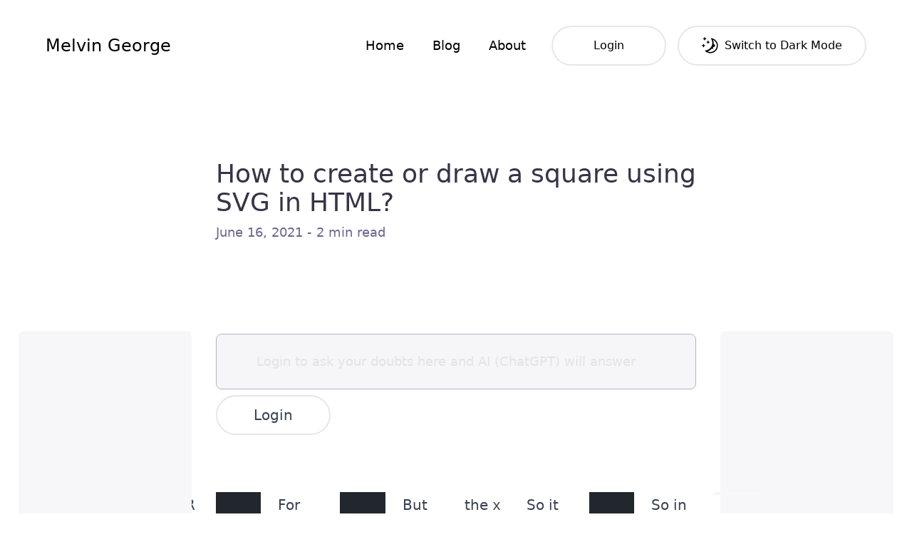

--- FILE ---
content_type: text/html; charset=utf-8
request_url: https://melvingeorge.me/blog/create-square-svg-html
body_size: 10461
content:
<!DOCTYPE html>
<html lang="en">
  <head>
    <meta charset="utf-8">
    <link rel="icon" type="image/svg+xml" href="/favicon.svg">
    <meta name="viewport" content="width=device-width,initial-scale=1,viewport-fit=cover">
    <meta name="generator" content="Astro v2.3.0">
    
    <title>How to create or draw a square using SVG in HTML? | MELVIN GEORGE</title>



<link rel="canonical" href="https://melvingeorge.me/blog/create-square-svg-html">

<meta name="description" content="Learn how to create or draw a square using SVG in HTML">

<meta name="robots" content="index, follow">

<meta property="og:title" content="How to create or draw a square using SVG in HTML?">
<meta property="og:type" content="article">
<meta property="og:image" content="https://res.cloudinary.com/df8e3k5he/image/upload/f_auto,q_20/blog/main_a7c7d7654f.jpg">
<meta property="og:url" content="https://melvingeorge.me/blog/create-square-svg-html">

<meta property="og:description" content="Learn how to create or draw a square using SVG in HTML">

<meta property="og:locale" content="en_IE">

<meta property="og:site_name" content="MELVIN GEORGE Blog">

<meta property="og:image:url" content="https://res.cloudinary.com/df8e3k5he/image/upload/f_auto,q_20/blog/main_a7c7d7654f.jpg">



<meta property="og:image:height" content="640">
<meta property="og:image:alt" content="Cover image of the title How to create or draw a square using SVG in HTML?">







<meta name="twitter:creator" content="@developer_369">
<link rel="shortcut icon" href="/favicon.ico" type="image/x-icon"><link rel="manifest" href="/manifest.json"><link rel="apple-touch-icon" href="/icon-192x192.png">
<meta content="https://res.cloudinary.com/df8e3k5he/image/upload/f_auto,q_20/blog/main_a7c7d7654f.jpg" name="twitter:image"><meta content="How to create or draw a square using SVG in HTML?" name="twitter:title"><meta content="Learn how to create or draw a square using SVG in HTML" name="twitter:description"><meta content="svg square,create square SVG,draw square svg,create square in svg HTML,svg" name="keywords"><meta content="MELVIN GEORGE" name="author"><meta content="https://res.cloudinary.com/df8e3k5he/image/upload/f_auto,q_20/blog/main_a7c7d7654f.jpg" name="image"><meta content="Learn how to create or draw a square using SVG in HTML" name="description"><meta content="summary_large_image" name="twitter:card"><meta content="@developer_369" name="twitter:site"><meta content="184687632619980" name="fb:app_id"><meta content="#6e6592" name="apple-mobile-web-app-status-bar"><meta content="#6e6592" name="theme-color"><meta content="index,follow" name="googlebot">
    <script type="application/ld+json">{"@context":"https://schema.org","@type":"Article","headline":"How to create or draw a square using SVG in HTML?","image":"https://res.cloudinary.com/df8e3k5he/image/upload/f_auto,q_20/blog/main_a7c7d7654f.jpg","editor":"MELVIN GEORGE","genre":"technology","keywords":"svg square,create square SVG,draw square svg,create square in svg HTML,svg","url":"https://melvingeorge.me/blog/create-square-svg-html","datePublished":"June 16, 2021","dateCreated":"June 16, 2021","description":"Learn how to create or draw a square using SVG in HTML","articleBody":"To create a square, you can use the `rect` element inside the `svg` element in HTML.\n\n### TL;DR\n\n```html\n&lt;!-- Create square in SVG --&gt;\n&lt;svg&gt;\n  &lt;rect x=&quot;0&quot; y=&quot;0&quot; width=&quot;30&quot; height=&quot;30&quot; /&gt;\n&lt;/svg&gt;\n```\n\nFor example, to make a `30*30` (width and height) square, first we can define the `rect` element inside the `svg` element like this,\n\n```html\n&lt;!-- Create square in SVG --&gt;\n&lt;svg&gt;\n  &lt;rect /&gt;\n&lt;/svg&gt;\n```\n\nBut this alone wouldn&apos;t show anything on the screen since it doesn&apos;t know how to draw the square on the screen. For that we have to set some attributes on the `rect` element like:\n\n- the `x` attribute, which tells where to start drawing in the `x-axis`. It is called the x-coordinate.\n- the `y` attribute, which tells where to start drawing in the `y-axis`. It is called the y-coordinate.\n- the `width` attribute, to define the width for the square in our case it is `30px`.\n- the `height` attribute, to define the height for the square in our case it is `30px`.\n\nSo it may look like this,\n\n```html\n&lt;!-- Create square in SVG --&gt;\n&lt;svg&gt;\n  &lt;rect x=&quot;0&quot; y=&quot;0&quot; width=&quot;30&quot; height=&quot;30&quot; /&gt;\n&lt;/svg&gt;\n```\n\nSo in the end, we will have a square drawn to the screen like this,\n\n![square svg](https://res.cloudinary.com/df8e3k5he/image/upload/f_auto,q_20/content/create-square-svg-html/svg-square.png)\n\nAnd we have drawn a square successfully using SVG in HTML. Yay 🎊!\n\nSee the above code live in [JSBin](https://jsbin.com/muricanofi/2/edit?html,output).\n\nThat&apos;s all 😃!\n\n### Feel free to share if you found this useful 😃.\n\n---","author":{"@type":"Person","name":"MELVIN GEORGE"}}</script>
    <link rel="sitemap" href="/sitemap_index.xml">
    <script>
  const theme = (() => {
    if (typeof localStorage !== "undefined" && localStorage.getItem("theme")) {
      return localStorage.getItem("theme");
    }
    if (window.matchMedia("(prefers-color-scheme: dark)").matches) {
      return "dark";
    }
    return "light";
  })();

  if (theme === "light") {
    document.documentElement.classList.remove("dark");
  } else {
    document.documentElement.classList.add("dark");
  }
  window.localStorage.setItem("theme", theme);
</script>
    
  <script async type="text/partytown" src="https://www.googletagmanager.com/gtag/js?id=G-CLL60D994W"></script>
  <script type="text/partytown">
    window.dataLayer = window.dataLayer || [];
    function gtag() {
      dataLayer.push(arguments);
    }
    gtag("js", new Date());

    gtag("config", "G-CLL60D994W");
  </script>

  <link rel="stylesheet" href="/_astro/about.1cfc10d5.css" />
<link rel="stylesheet" href="/_astro/_blog_.fe1e3b76.css" /><script type="module" src="/_astro/hoisted.162b493c.js"></script>
<script>!(function(w,p,f,c){c=w[p]=Object.assign(w[p]||{},{"lib":"/~partytown/","debug":false});c[f]=(c[f]||[]).concat(["dataLayer.push"])})(window,'partytown','forward');/* Partytown 0.7.5 - MIT builder.io */
!function(t,e,n,i,r,o,a,d,s,c,p,l){function u(){l||(l=1,"/"==(a=(o.lib||"/~partytown/")+(o.debug?"debug/":""))[0]&&(s=e.querySelectorAll('script[type="text/partytown"]'),i!=t?i.dispatchEvent(new CustomEvent("pt1",{detail:t})):(d=setTimeout(f,1e4),e.addEventListener("pt0",w),r?h(1):n.serviceWorker?n.serviceWorker.register(a+(o.swPath||"partytown-sw.js"),{scope:a}).then((function(t){t.active?h():t.installing&&t.installing.addEventListener("statechange",(function(t){"activated"==t.target.state&&h()}))}),console.error):f())))}function h(t){c=e.createElement(t?"script":"iframe"),t||(c.setAttribute("style","display:block;width:0;height:0;border:0;visibility:hidden"),c.setAttribute("aria-hidden",!0)),c.src=a+"partytown-"+(t?"atomics.js?v=0.7.5":"sandbox-sw.html?"+Date.now()),e.body.appendChild(c)}function f(n,r){for(w(),i==t&&(o.forward||[]).map((function(e){delete t[e.split(".")[0]]})),n=0;n<s.length;n++)(r=e.createElement("script")).innerHTML=s[n].innerHTML,e.head.appendChild(r);c&&c.parentNode.removeChild(c)}function w(){clearTimeout(d)}o=t.partytown||{},i==t&&(o.forward||[]).map((function(e){p=t,e.split(".").map((function(e,n,i){p=p[i[n]]=n+1<i.length?"push"==i[n+1]?[]:p[i[n]]||{}:function(){(t._ptf=t._ptf||[]).push(i,arguments)}}))})),"complete"==e.readyState?u():(t.addEventListener("DOMContentLoaded",u),t.addEventListener("load",u))}(window,document,navigator,top,window.crossOriginIsolated);</script></head>
  <body class="transition duration-200 ease-out bg-white dark:bg-dk-900 dark:text-white">
    <style>astro-island,astro-slot{display:contents}</style><script>(self.Astro=self.Astro||{}).media=(s,a)=>{const t=async()=>{await(await s())()};if(a.value){const e=matchMedia(a.value);e.matches?t():e.addEventListener("change",t,{once:!0})}},window.dispatchEvent(new Event("astro:media"));var l;{const c={0:t=>t,1:t=>JSON.parse(t,o),2:t=>new RegExp(t),3:t=>new Date(t),4:t=>new Map(JSON.parse(t,o)),5:t=>new Set(JSON.parse(t,o)),6:t=>BigInt(t),7:t=>new URL(t),8:t=>new Uint8Array(JSON.parse(t)),9:t=>new Uint16Array(JSON.parse(t)),10:t=>new Uint32Array(JSON.parse(t))},o=(t,s)=>{if(t===""||!Array.isArray(s))return s;const[e,n]=s;return e in c?c[e](n):void 0};customElements.get("astro-island")||customElements.define("astro-island",(l=class extends HTMLElement{constructor(){super(...arguments);this.hydrate=()=>{if(!this.hydrator||this.parentElement&&this.parentElement.closest("astro-island[ssr]"))return;const s=this.querySelectorAll("astro-slot"),e={},n=this.querySelectorAll("template[data-astro-template]");for(const r of n){const i=r.closest(this.tagName);!i||!i.isSameNode(this)||(e[r.getAttribute("data-astro-template")||"default"]=r.innerHTML,r.remove())}for(const r of s){const i=r.closest(this.tagName);!i||!i.isSameNode(this)||(e[r.getAttribute("name")||"default"]=r.innerHTML)}const a=this.hasAttribute("props")?JSON.parse(this.getAttribute("props"),o):{};this.hydrator(this)(this.Component,a,e,{client:this.getAttribute("client")}),this.removeAttribute("ssr"),window.removeEventListener("astro:hydrate",this.hydrate),window.dispatchEvent(new CustomEvent("astro:hydrate"))}}connectedCallback(){!this.hasAttribute("await-children")||this.firstChild?this.childrenConnectedCallback():new MutationObserver((s,e)=>{e.disconnect(),this.childrenConnectedCallback()}).observe(this,{childList:!0})}async childrenConnectedCallback(){window.addEventListener("astro:hydrate",this.hydrate);let s=this.getAttribute("before-hydration-url");s&&await import(s),this.start()}start(){const s=JSON.parse(this.getAttribute("opts")),e=this.getAttribute("client");if(Astro[e]===void 0){window.addEventListener(`astro:${e}`,()=>this.start(),{once:!0});return}Astro[e](async()=>{const n=this.getAttribute("renderer-url"),[a,{default:r}]=await Promise.all([import(this.getAttribute("component-url")),n?import(n):()=>()=>{}]),i=this.getAttribute("component-export")||"default";if(!i.includes("."))this.Component=a[i];else{this.Component=a;for(const d of i.split("."))this.Component=this.Component[d]}return this.hydrator=r,this.hydrate},s,this)}attributeChangedCallback(){this.hydrator&&this.hydrate()}},l.observedAttributes=["props"],l))}</script><astro-island uid="uiwh9" component-url="/_astro/NavigationWrap.026c9ad3.js" component-export="default" renderer-url="/_astro/client.14521715.js" props="{}" ssr="" client="media" opts="{&quot;name&quot;:&quot;NavigationWrap&quot;,&quot;value&quot;:&quot;(min-width: 1024px)&quot;}" await-children=""><nav aria-label="Main" data-orientation="horizontal" dir="ltr" class="hidden lg:block py-9 px-[5vw] dark:text-white"><div style="position:relative"><ul data-orientation="horizontal" class="flex items-center justify-between" dir="ltr"><li class="text-2xl font-medium whitespace-nowrap"><a href="/" data-radix-collection-item=""><h1>Melvin George</h1></a></li><li><ul class="flex items-center"><li><a class="inline-block px-5 py-2 text-lg font-medium transition duration-100 whitespace-nowrap dark:text-dk-300 dark:focus:text-white dark:hover:text-white" href="/" data-radix-collection-item="">Home</a></li><li><a class="inline-block px-5 py-2 text-lg font-medium transition duration-100 whitespace-nowrap dark:text-dk-300 dark:focus:text-white dark:hover:text-white" href="/blog" data-radix-collection-item="">Blog</a></li><li><a class="inline-block px-5 py-2 text-lg font-medium transition duration-100 whitespace-nowrap dark:text-dk-300 dark:focus:text-white dark:hover:text-white" href="/about" data-radix-collection-item="">About</a></li><li class="ml-4"><button disabled="" id="authBtn" class="h-14 flex justify-center items-center  rounded-full border-2 p-1 transition px-8 overflow-hidden dark:border-dk-600 min-w-[225px] md:min-w-[161px] dark:hover:border-white hover:border-black disabled:opacity-50 disabled:hover:border-gray-200 disabled:dark:hover:border-dk-600"></button></li><li class="ml-4"><button class="inline-flex h-14 items-center justify-center rounded-full border-2 p-1 transition px-8 overflow-hidden dark:border-dk-600 min-w-[255px] dark:hover:border-white hover:border-black" data-radix-collection-item=""><div class="relative flex items-center justify-center w-6 h-6"></div></button></li></ul></li></ul></div></nav></astro-island>
    <astro-island uid="Z2gQahY" component-url="/_astro/NavigationMobWrap.d0d37a50.js" component-export="default" renderer-url="/_astro/client.14521715.js" props="{}" ssr="" client="media" opts="{&quot;name&quot;:&quot;NavigationMobWrap&quot;,&quot;value&quot;:&quot;(max-width: 1024px)&quot;}" await-children=""><nav aria-label="Main" data-orientation="horizontal" dir="ltr" class="block px-5 pb-5 lg:hidden pt-9"><div style="position:relative"><ul data-orientation="horizontal" class="flex items-center justify-between dark:text-white" dir="ltr"><li><a class="py-4 text-2xl font-medium whitespace-nowrap" href="/" data-radix-collection-item=""><h1>Melvin George</h1></a></li><li><button id="radix-:R0:-trigger-radix-:R5:" data-state="closed" aria-expanded="false" aria-controls="radix-:R0:-content-radix-:R5:" class="flex items-center py-4 text-lg font-medium" data-radix-collection-item="">Menu<svg width="15" height="15" viewBox="0 0 15 15" fill="none" xmlns="http://www.w3.org/2000/svg" class="flex items-center justify-center w-6 h-6 mt-px ml-2"><path d="M1.5 3C1.22386 3 1 3.22386 1 3.5C1 3.77614 1.22386 4 1.5 4H13.5C13.7761 4 14 3.77614 14 3.5C14 3.22386 13.7761 3 13.5 3H1.5ZM1 7.5C1 7.22386 1.22386 7 1.5 7H13.5C13.7761 7 14 7.22386 14 7.5C14 7.77614 13.7761 8 13.5 8H1.5C1.22386 8 1 7.77614 1 7.5ZM1 11.5C1 11.2239 1.22386 11 1.5 11H13.5C13.7761 11 14 11.2239 14 11.5C14 11.7761 13.7761 12 13.5 12H1.5C1.22386 12 1 11.7761 1 11.5Z" fill="currentColor" fill-rule="evenodd" clip-rule="evenodd"></path></svg></button></li></ul></div></nav></astro-island>
    
  <header class="mx-[10vw] lg:relative">
    <aside class="hidden lg:block lg:absolute lg:top-60 lg:left-[-8vw] lg:h-[70vh] lg:max-w-[19vw] rounded-lg lg:w-full dark:bg-dk-800 bg-dk-50">
      <!-- Ezoic - sidebar right - sidebar -->
      <div id="ezoic-pub-ad-placeholder-197"></div>
      <!-- End Ezoic - sidebar right - sidebar -->
      <span class="absolute text-xs text-dk-600" style="bottom: 18px; left: 50%; transform: translateX(-50%);">Advertisement area</span>
    </aside>
    <div class="grid grid-cols-4 mx-auto mt-24 mb-12 md:grid-cols-8 lg:grid-cols-12 gap-x-4 md:gap-x-6 max-w-7xl">
      <div class="col-span-full lg:col-span-8 lg:col-start-3">
        <h2 class="text-3xl leading-tight md:text-4xl text-dk-900 dark:text-dk-50">
          How to create or draw a square using SVG in HTML?
        </h2>
        <p class="mt-2 text-lg font-medium text-dk-500 dark:text-dk-200">
          June 16, 2021 - 2 min read
        </p>
      </div>
    </div>
    <aside class="hidden lg:block lg:absolute lg:top-60 lg:right-[-8vw] lg:h-[70vh] lg:max-w-[19vw] rounded-lg lg:w-full dark:bg-dk-800 bg-dk-50">
      <!-- Ezoic - sidebar left - sidebar -->
      <div id="ezoic-pub-ad-placeholder-196"></div>
      <!-- End Ezoic - sidebar left - sidebar -->
      <span class="absolute text-xs text-dk-600" style="bottom: 18px; left: 50%; transform: translateX(-50%);">Advertisement area</span>
    </aside>
  </header>
  <div class="h-20"></div>
  <main>
    <script>(self.Astro=self.Astro||{}).visible=(s,c,n)=>{const r=async()=>{await(await s())()};let i=new IntersectionObserver(e=>{for(const t of e)if(t.isIntersecting){i.disconnect(),r();break}});for(let e=0;e<n.children.length;e++){const t=n.children[e];i.observe(t)}},window.dispatchEvent(new Event("astro:visible"));</script><astro-island uid="1qErx7" component-url="/_astro/AiMsgBox.ba5ef7c7.js" component-export="default" renderer-url="/_astro/client.14521715.js" props="{}" ssr="" client="visible" opts="{&quot;name&quot;:&quot;AiMsgBox&quot;,&quot;value&quot;:true}" await-children=""><div class="mx-[10vw]"><div class="prose dark:prose-invert grid grid-cols-4 mx-auto break-words  lg:prose-xl md:grid-cols-8 lg:grid-cols-12 gap-x-4 lg:gap-x-6 max-w-7xl"><form class="col-span-full lg:col-start-3 lg:col-span-8"><div class="py-6 pr-6 text-lg flex justify-center items-center font-medium border border-dk-500 pl-14 rounded-lg dark:bg-dk-800 bg-dk-100 opacity-50"><textarea disabled="" placeholder="Login to ask your doubts here and AI (ChatGPT) will answer" class="w-full h-full overflow-hidden text-black border-none shadow-none outline-none resize-none disabled:opacity-50 dark:text-white dark:bg-dk-800 bg-dk-100" rows="1"></textarea></div><div class="flex max-w-sm justify-start gap-2 mt-2"><button class="h-14 flex justify-center items-center  rounded-full border-2 p-1 transition px-8 overflow-hidden dark:border-dk-600 min-w-[100px] md:min-w-[161px] dark:hover:border-white hover:border-black disabled:opacity-50 disabled:hover:border-gray-200 disabled:dark:hover:border-dk-600" type="submit">Login</button></div></form><div class="mt-20 col-span-full lg:col-start-3 lg:col-span-8"></div></div></div></astro-island>
    <div class="mx-[10vw] lg:min-h-[70vh]">
      <article class="">
        
  <script>(self.Astro=self.Astro||{}).load=a=>{(async()=>await(await a())())()},window.dispatchEvent(new Event("astro:load"));</script><astro-island uid="Zj6mqH" component-url="/_astro/MdxRenderer.087141c9.js" component-export="default" renderer-url="/_astro/client.14521715.js" props="{&quot;code&quot;:[0,&quot;var Component=(()=&gt;{var o=Object.create;var h=Object.defineProperty;var m=Object.getOwnPropertyDescriptor;var p=Object.getOwnPropertyNames;var g=Object.getPrototypeOf,u=Object.prototype.hasOwnProperty;var j=(n,e)=&gt;()=&gt;(e||n((e={exports:{}}).exports,e),e.exports),N=(n,e)=&gt;{for(var a in e)h(n,a,{get:e[a],enumerable:!0})},c=(n,e,a,t)=&gt;{if(e&amp;&amp;typeof e==\&quot;object\&quot;||typeof e==\&quot;function\&quot;)for(let l of p(e))!u.call(n,l)&amp;&amp;l!==a&amp;&amp;h(n,l,{get:()=&gt;e[l],enumerable:!(t=m(e,l))||t.enumerable});return n};var w=(n,e,a)=&gt;(a=n!=null?o(g(n)):{},c(e||!n||!n.__esModule?h(a,\&quot;default\&quot;,{value:n,enumerable:!0}):a,n)),f=n=&gt;c(h({},\&quot;__esModule\&quot;,{value:!0}),n);var r=j((b,i)=&gt;{i.exports=_jsx_runtime});var y={};N(y,{default:()=&gt;x});var s=w(r());function d(n){let e=Object.assign({p:\&quot;p\&quot;,code:\&quot;code\&quot;,h3:\&quot;h3\&quot;,pre:\&quot;pre\&quot;,span:\&quot;span\&quot;,ul:\&quot;ul\&quot;,li:\&quot;li\&quot;,div:\&quot;div\&quot;,img:\&quot;img\&quot;,a:\&quot;a\&quot;,hr:\&quot;hr\&quot;},n.components);return(0,s.jsxs)(s.Fragment,{children:[(0,s.jsxs)(e.p,{children:[\&quot;To create a square, you can use the \&quot;,(0,s.jsx)(e.code,{children:\&quot;rect\&quot;}),\&quot; element inside the \&quot;,(0,s.jsx)(e.code,{children:\&quot;svg\&quot;}),\&quot; element in HTML.\&quot;]}),`\n`,(0,s.jsx)(e.h3,{children:\&quot;TL;DR\&quot;}),`\n`,(0,s.jsx)(e.pre,{children:(0,s.jsxs)(e.code,{className:\&quot;hljs language-html\&quot;,children:[(0,s.jsx)(e.span,{className:\&quot;hljs-comment\&quot;,children:\&quot;&lt;!-- Create square in SVG --&gt;\&quot;}),`\n`,(0,s.jsxs)(e.span,{className:\&quot;hljs-tag\&quot;,children:[\&quot;&lt;\&quot;,(0,s.jsx)(e.span,{className:\&quot;hljs-name\&quot;,children:\&quot;svg\&quot;}),\&quot;&gt;\&quot;]}),`\n  `,(0,s.jsxs)(e.span,{className:\&quot;hljs-tag\&quot;,children:[\&quot;&lt;\&quot;,(0,s.jsx)(e.span,{className:\&quot;hljs-name\&quot;,children:\&quot;rect\&quot;}),\&quot; \&quot;,(0,s.jsx)(e.span,{className:\&quot;hljs-attr\&quot;,children:\&quot;x\&quot;}),\&quot;=\&quot;,(0,s.jsx)(e.span,{className:\&quot;hljs-string\&quot;,children:&#39;\&quot;0\&quot;&#39;}),\&quot; \&quot;,(0,s.jsx)(e.span,{className:\&quot;hljs-attr\&quot;,children:\&quot;y\&quot;}),\&quot;=\&quot;,(0,s.jsx)(e.span,{className:\&quot;hljs-string\&quot;,children:&#39;\&quot;0\&quot;&#39;}),\&quot; \&quot;,(0,s.jsx)(e.span,{className:\&quot;hljs-attr\&quot;,children:\&quot;width\&quot;}),\&quot;=\&quot;,(0,s.jsx)(e.span,{className:\&quot;hljs-string\&quot;,children:&#39;\&quot;30\&quot;&#39;}),\&quot; \&quot;,(0,s.jsx)(e.span,{className:\&quot;hljs-attr\&quot;,children:\&quot;height\&quot;}),\&quot;=\&quot;,(0,s.jsx)(e.span,{className:\&quot;hljs-string\&quot;,children:&#39;\&quot;30\&quot;&#39;}),\&quot; /&gt;\&quot;]}),`\n`,(0,s.jsxs)(e.span,{className:\&quot;hljs-tag\&quot;,children:[\&quot;&lt;/\&quot;,(0,s.jsx)(e.span,{className:\&quot;hljs-name\&quot;,children:\&quot;svg\&quot;}),\&quot;&gt;\&quot;]}),`\n`]})}),`\n`,(0,s.jsxs)(e.p,{children:[\&quot;For example, to make a \&quot;,(0,s.jsx)(e.code,{children:\&quot;30*30\&quot;}),\&quot; (width and height) square, first we can define the \&quot;,(0,s.jsx)(e.code,{children:\&quot;rect\&quot;}),\&quot; element inside the \&quot;,(0,s.jsx)(e.code,{children:\&quot;svg\&quot;}),\&quot; element like this,\&quot;]}),`\n`,(0,s.jsx)(e.pre,{children:(0,s.jsxs)(e.code,{className:\&quot;hljs language-html\&quot;,children:[(0,s.jsx)(e.span,{className:\&quot;hljs-comment\&quot;,children:\&quot;&lt;!-- Create square in SVG --&gt;\&quot;}),`\n`,(0,s.jsxs)(e.span,{className:\&quot;hljs-tag\&quot;,children:[\&quot;&lt;\&quot;,(0,s.jsx)(e.span,{className:\&quot;hljs-name\&quot;,children:\&quot;svg\&quot;}),\&quot;&gt;\&quot;]}),`\n  `,(0,s.jsxs)(e.span,{className:\&quot;hljs-tag\&quot;,children:[\&quot;&lt;\&quot;,(0,s.jsx)(e.span,{className:\&quot;hljs-name\&quot;,children:\&quot;rect\&quot;}),\&quot; /&gt;\&quot;]}),`\n`,(0,s.jsxs)(e.span,{className:\&quot;hljs-tag\&quot;,children:[\&quot;&lt;/\&quot;,(0,s.jsx)(e.span,{className:\&quot;hljs-name\&quot;,children:\&quot;svg\&quot;}),\&quot;&gt;\&quot;]}),`\n`]})}),`\n`,(0,s.jsxs)(e.p,{children:[\&quot;But this alone wouldn&#39;t show anything on the screen since it doesn&#39;t know how to draw the square on the screen. For that we have to set some attributes on the \&quot;,(0,s.jsx)(e.code,{children:\&quot;rect\&quot;}),\&quot; element like:\&quot;]}),`\n`,(0,s.jsxs)(e.ul,{children:[`\n`,(0,s.jsxs)(e.li,{children:[\&quot;the \&quot;,(0,s.jsx)(e.code,{children:\&quot;x\&quot;}),\&quot; attribute, which tells where to start drawing in the \&quot;,(0,s.jsx)(e.code,{children:\&quot;x-axis\&quot;}),\&quot;. It is called the x-coordinate.\&quot;]}),`\n`,(0,s.jsxs)(e.li,{children:[\&quot;the \&quot;,(0,s.jsx)(e.code,{children:\&quot;y\&quot;}),\&quot; attribute, which tells where to start drawing in the \&quot;,(0,s.jsx)(e.code,{children:\&quot;y-axis\&quot;}),\&quot;. It is called the y-coordinate.\&quot;]}),`\n`,(0,s.jsxs)(e.li,{children:[\&quot;the \&quot;,(0,s.jsx)(e.code,{children:\&quot;width\&quot;}),\&quot; attribute, to define the width for the square in our case it is \&quot;,(0,s.jsx)(e.code,{children:\&quot;30px\&quot;}),\&quot;.\&quot;]}),`\n`,(0,s.jsxs)(e.li,{children:[\&quot;the \&quot;,(0,s.jsx)(e.code,{children:\&quot;height\&quot;}),\&quot; attribute, to define the height for the square in our case it is \&quot;,(0,s.jsx)(e.code,{children:\&quot;30px\&quot;}),\&quot;.\&quot;]}),`\n`]}),`\n`,(0,s.jsx)(e.p,{children:\&quot;So it may look like this,\&quot;}),`\n`,(0,s.jsx)(e.pre,{children:(0,s.jsxs)(e.code,{className:\&quot;hljs language-html\&quot;,children:[(0,s.jsx)(e.span,{className:\&quot;hljs-comment\&quot;,children:\&quot;&lt;!-- Create square in SVG --&gt;\&quot;}),`\n`,(0,s.jsxs)(e.span,{className:\&quot;hljs-tag\&quot;,children:[\&quot;&lt;\&quot;,(0,s.jsx)(e.span,{className:\&quot;hljs-name\&quot;,children:\&quot;svg\&quot;}),\&quot;&gt;\&quot;]}),`\n  `,(0,s.jsxs)(e.span,{className:\&quot;hljs-tag\&quot;,children:[\&quot;&lt;\&quot;,(0,s.jsx)(e.span,{className:\&quot;hljs-name\&quot;,children:\&quot;rect\&quot;}),\&quot; \&quot;,(0,s.jsx)(e.span,{className:\&quot;hljs-attr\&quot;,children:\&quot;x\&quot;}),\&quot;=\&quot;,(0,s.jsx)(e.span,{className:\&quot;hljs-string\&quot;,children:&#39;\&quot;0\&quot;&#39;}),\&quot; \&quot;,(0,s.jsx)(e.span,{className:\&quot;hljs-attr\&quot;,children:\&quot;y\&quot;}),\&quot;=\&quot;,(0,s.jsx)(e.span,{className:\&quot;hljs-string\&quot;,children:&#39;\&quot;0\&quot;&#39;}),\&quot; \&quot;,(0,s.jsx)(e.span,{className:\&quot;hljs-attr\&quot;,children:\&quot;width\&quot;}),\&quot;=\&quot;,(0,s.jsx)(e.span,{className:\&quot;hljs-string\&quot;,children:&#39;\&quot;30\&quot;&#39;}),\&quot; \&quot;,(0,s.jsx)(e.span,{className:\&quot;hljs-attr\&quot;,children:\&quot;height\&quot;}),\&quot;=\&quot;,(0,s.jsx)(e.span,{className:\&quot;hljs-string\&quot;,children:&#39;\&quot;30\&quot;&#39;}),\&quot; /&gt;\&quot;]}),`\n`,(0,s.jsxs)(e.span,{className:\&quot;hljs-tag\&quot;,children:[\&quot;&lt;/\&quot;,(0,s.jsx)(e.span,{className:\&quot;hljs-name\&quot;,children:\&quot;svg\&quot;}),\&quot;&gt;\&quot;]}),`\n`]})}),`\n`,(0,s.jsx)(e.p,{children:\&quot;So in the end, we will have a square drawn to the screen like this,\&quot;}),`\n`,(0,s.jsx)(e.p,{children:(0,s.jsx)(e.div,{className:\&quot;relative h-0 overflow-hidden\&quot;,style:{paddingBottom:\&quot;69.76744186046511%\&quot;},children:(0,s.jsx)(e.img,{src:\&quot;https://res.cloudinary.com/df8e3k5he/image/upload/f_auto,q_20/content/create-square-svg-html/svg-square.png\&quot;,alt:\&quot;square svg\&quot;,className:\&quot;absolute left-0 w-full h-full\&quot;,style:{top:\&quot;-40px\&quot;},loading:\&quot;eager\&quot;})})}),`\n`,(0,s.jsx)(e.p,{children:\&quot;And we have drawn a square successfully using SVG in HTML. Yay \\u{1F38A}!\&quot;}),`\n`,(0,s.jsxs)(e.p,{children:[\&quot;See the above code live in \&quot;,(0,s.jsx)(e.a,{href:\&quot;https://jsbin.com/muricanofi/2/edit?html,output\&quot;,children:\&quot;JSBin\&quot;}),\&quot;.\&quot;]}),`\n`,(0,s.jsx)(e.p,{children:\&quot;That&#39;s all \\u{1F603}!\&quot;}),`\n`,(0,s.jsx)(e.h3,{children:\&quot;Feel free to share if you found this useful \\u{1F603}.\&quot;}),`\n`,(0,s.jsx)(e.hr,{})]})}function v(n={}){let{wrapper:e}=n.components||{};return e?(0,s.jsx)(e,Object.assign({},n,{children:(0,s.jsx)(d,n)})):d(n)}var x=v;return f(y);})();\n;return Component;&quot;]}" ssr="" client="load" opts="{&quot;name&quot;:&quot;MDXRenderer&quot;,&quot;value&quot;:true}" await-children=""><div class="grid grid-cols-4 mx-auto mb-24 prose break-words dark:prose-invert lg:prose-xl md:grid-cols-8 lg:grid-cols-12 gap-x-4 lg:gap-x-6 max-w-7xl"><p>To create a square, you can use the <code>rect</code> element inside the <code>svg</code> element in HTML.</p>
<h3>TL;DR</h3>
<pre><code class="hljs language-html"><span class="hljs-comment">&lt;!-- Create square in SVG --&gt;</span>
<span class="hljs-tag">&lt;<span class="hljs-name">svg</span>&gt;</span>
  <span class="hljs-tag">&lt;<span class="hljs-name">rect</span> <span class="hljs-attr">x</span>=<span class="hljs-string">&quot;0&quot;</span> <span class="hljs-attr">y</span>=<span class="hljs-string">&quot;0&quot;</span> <span class="hljs-attr">width</span>=<span class="hljs-string">&quot;30&quot;</span> <span class="hljs-attr">height</span>=<span class="hljs-string">&quot;30&quot;</span> /&gt;</span>
<span class="hljs-tag">&lt;/<span class="hljs-name">svg</span>&gt;</span>
</code></pre>
<p>For example, to make a <code>30*30</code> (width and height) square, first we can define the <code>rect</code> element inside the <code>svg</code> element like this,</p>
<pre><code class="hljs language-html"><span class="hljs-comment">&lt;!-- Create square in SVG --&gt;</span>
<span class="hljs-tag">&lt;<span class="hljs-name">svg</span>&gt;</span>
  <span class="hljs-tag">&lt;<span class="hljs-name">rect</span> /&gt;</span>
<span class="hljs-tag">&lt;/<span class="hljs-name">svg</span>&gt;</span>
</code></pre>
<p>But this alone wouldn&#x27;t show anything on the screen since it doesn&#x27;t know how to draw the square on the screen. For that we have to set some attributes on the <code>rect</code> element like:</p>
<ul>
<li>the <code>x</code> attribute, which tells where to start drawing in the <code>x-axis</code>. It is called the x-coordinate.</li>
<li>the <code>y</code> attribute, which tells where to start drawing in the <code>y-axis</code>. It is called the y-coordinate.</li>
<li>the <code>width</code> attribute, to define the width for the square in our case it is <code>30px</code>.</li>
<li>the <code>height</code> attribute, to define the height for the square in our case it is <code>30px</code>.</li>
</ul>
<p>So it may look like this,</p>
<pre><code class="hljs language-html"><span class="hljs-comment">&lt;!-- Create square in SVG --&gt;</span>
<span class="hljs-tag">&lt;<span class="hljs-name">svg</span>&gt;</span>
  <span class="hljs-tag">&lt;<span class="hljs-name">rect</span> <span class="hljs-attr">x</span>=<span class="hljs-string">&quot;0&quot;</span> <span class="hljs-attr">y</span>=<span class="hljs-string">&quot;0&quot;</span> <span class="hljs-attr">width</span>=<span class="hljs-string">&quot;30&quot;</span> <span class="hljs-attr">height</span>=<span class="hljs-string">&quot;30&quot;</span> /&gt;</span>
<span class="hljs-tag">&lt;/<span class="hljs-name">svg</span>&gt;</span>
</code></pre>
<p>So in the end, we will have a square drawn to the screen like this,</p>
<p><div class="relative h-0 overflow-hidden" style="padding-bottom:69.76744186046511%"><img src="https://res.cloudinary.com/df8e3k5he/image/upload/f_auto,q_20/content/create-square-svg-html/svg-square.png" alt="square svg" class="absolute left-0 w-full h-full" style="top:-40px" loading="eager"/></div></p>
<p>And we have drawn a square successfully using SVG in HTML. Yay 🎊!</p>
<p>See the above code live in <a href="https://jsbin.com/muricanofi/2/edit?html,output">JSBin</a>.</p>
<p>That&#x27;s all 😃!</p>
<h3>Feel free to share if you found this useful 😃.</h3>
<hr/></div></astro-island>

      </article>
    </div>
  </main>


    <footer class="pt-48 pb-16 border-t border-dk-200 dark:border-dk-600">
      <div class="mx-[10vw]">
        <div class="grid grid-cols-4 mx-auto max-w-7xl gap-x-4 md:grid-cols-8 lg:gap-x-6">
          <div class="col-span-full md:col-span-3">
            <div class="text-xl font-medium md:text-2xl dark:text-dk-50">
              MELVIN GEORGE
            </div>
            <p class="max-w-md mt-6 text-2xl dark:text-dk-400">
              Software engineer and web development blogger
            </p>
            <div class="flex items-center justify-between gap-4">
              <div class="flex items-center mt-6 gap-x-4">
                <a class="transition hover:opacity-60" href="https://github.com/melvin2016">
                  <svg class="w-8 h-8" width="15" height="15" viewBox="0 0 15 15" fill="none" xmlns="http://www.w3.org/2000/svg">
                    <title>Github</title>
                    <path d="M7.49933 0.25C3.49635 0.25 0.25 3.49593 0.25 7.50024C0.25 10.703 2.32715 13.4206 5.2081 14.3797C5.57084 14.446 5.70302 14.2222 5.70302 14.0299C5.70302 13.8576 5.69679 13.4019 5.69323 12.797C3.67661 13.235 3.25112 11.825 3.25112 11.825C2.92132 10.9874 2.44599 10.7644 2.44599 10.7644C1.78773 10.3149 2.49584 10.3238 2.49584 10.3238C3.22353 10.375 3.60629 11.0711 3.60629 11.0711C4.25298 12.1788 5.30335 11.8588 5.71638 11.6732C5.78225 11.205 5.96962 10.8854 6.17658 10.7043C4.56675 10.5209 2.87415 9.89918 2.87415 7.12104C2.87415 6.32925 3.15677 5.68257 3.62053 5.17563C3.54576 4.99226 3.29697 4.25521 3.69174 3.25691C3.69174 3.25691 4.30015 3.06196 5.68522 3.99973C6.26337 3.83906 6.8838 3.75895 7.50022 3.75583C8.1162 3.75895 8.73619 3.83906 9.31523 3.99973C10.6994 3.06196 11.3069 3.25691 11.3069 3.25691C11.7026 4.25521 11.4538 4.99226 11.3795 5.17563C11.8441 5.68257 12.1245 6.32925 12.1245 7.12104C12.1245 9.9063 10.4292 10.5192 8.81452 10.6985C9.07444 10.9224 9.30633 11.3648 9.30633 12.0413C9.30633 13.0102 9.29742 13.7922 9.29742 14.0299C9.29742 14.2239 9.42828 14.4496 9.79591 14.3788C12.6746 13.4179 14.75 10.7025 14.75 7.50024C14.75 3.49593 11.5036 0.25 7.49933 0.25Z" fill="currentColor" fill-rule="evenodd" clip-rule="evenodd"></path></svg>
                </a>
                <a class="transition hover:opacity-60" href="https://www.linkedin.com/in/melvin2016/">
                  <svg class="w-8 h-8" width="15" height="15" viewBox="0 0 15 15" fill="none" xmlns="http://www.w3.org/2000/svg">
                    <title>Linkedin</title>
                    <path d="M2 1C1.44772 1 1 1.44772 1 2V13C1 13.5523 1.44772 14 2 14H13C13.5523 14 14 13.5523 14 13V2C14 1.44772 13.5523 1 13 1H2ZM3.05 6H4.95V12H3.05V6ZM5.075 4.005C5.075 4.59871 4.59371 5.08 4 5.08C3.4063 5.08 2.925 4.59871 2.925 4.005C2.925 3.41129 3.4063 2.93 4 2.93C4.59371 2.93 5.075 3.41129 5.075 4.005ZM12 8.35713C12 6.55208 10.8334 5.85033 9.67449 5.85033C9.29502 5.83163 8.91721 5.91119 8.57874 6.08107C8.32172 6.21007 8.05265 6.50523 7.84516 7.01853H7.79179V6.00044H6V12.0047H7.90616V8.8112C7.8786 8.48413 7.98327 8.06142 8.19741 7.80987C8.41156 7.55832 8.71789 7.49825 8.95015 7.46774H9.02258C9.62874 7.46774 10.0786 7.84301 10.0786 8.78868V12.0047H11.9847L12 8.35713Z" fill="currentColor" fill-rule="evenodd" clip-rule="evenodd"></path></svg>
                </a>
                <a class="transition hover:opacity-60" href="https://twitter.com/developer_369">
                  <svg class="w-8 h-8" width="15" height="15" viewBox="0 0 15 15" fill="none" xmlns="http://www.w3.org/2000/svg">
                    <title>Twitter</title>
                    <path d="M7.23336 4.69629C7.23336 2.96884 8.63335 1.56857 10.36 1.56857C11.3736 1.56857 12.183 2.04804 12.7254 2.74385C13.3079 2.62467 13.8557 2.40913 14.3513 2.11508C14.1559 2.72598 13.7424 3.2396 13.2033 3.56463C13.2038 3.56568 13.2042 3.56674 13.2047 3.56779C13.7334 3.50361 14.2364 3.36302 14.7048 3.15546L14.7037 3.15715C14.3667 3.66183 13.9431 4.10736 13.4561 4.47034C13.4823 4.64672 13.4956 4.82427 13.4956 5.00079C13.4956 8.6871 10.6873 12.9746 5.52122 12.9746C3.93906 12.9746 2.46544 12.511 1.22505 11.7152C0.992632 11.5661 0.925108 11.2568 1.07423 11.0244C1.0874 11.0038 1.10183 10.9846 1.11734 10.9666C1.20582 10.8202 1.37438 10.7309 1.5554 10.7522C2.47066 10.8601 3.38568 10.7485 4.19219 10.3962C3.39226 10.0434 2.77129 9.35975 2.50204 8.51974C2.45359 8.3686 2.48835 8.20311 2.59351 8.08422C2.59716 8.0801 2.60087 8.07606 2.60464 8.0721C1.96391 7.50819 1.55973 6.68208 1.55973 5.76143V5.72759C1.55973 5.56814 1.64411 5.42059 1.78155 5.33974C1.82671 5.31317 1.87537 5.29511 1.92532 5.28558C1.70549 4.86154 1.58116 4.37984 1.58116 3.86958C1.58116 3.40165 1.58384 2.81192 1.91332 2.28081C1.98718 2.16175 2.10758 2.08915 2.2364 2.07195C2.42588 2.01237 2.64087 2.06969 2.77406 2.23302C3.86536 3.57126 5.44066 4.49583 7.23366 4.73961L7.23336 4.69629ZM5.52122 11.9746C4.73387 11.9746 3.97781 11.8435 3.27248 11.6023C4.13012 11.4538 4.95307 11.1159 5.66218 10.5602C5.81211 10.4427 5.87182 10.2435 5.81126 10.0629C5.7507 9.88234 5.583 9.75943 5.39255 9.75607C4.68968 9.74366 4.06712 9.39716 3.67793 8.86845C3.86828 8.85306 4.05428 8.82039 4.23445 8.77167C4.43603 8.71716 4.57363 8.53114 4.56674 8.32243C4.55985 8.11372 4.41029 7.93718 4.20555 7.89607C3.42694 7.73977 2.79883 7.16764 2.56169 6.42174C2.76255 6.47025 2.97102 6.4991 3.18482 6.5061C3.38563 6.51267 3.56646 6.38533 3.62795 6.19405C3.68943 6.00277 3.61666 5.79391 3.44963 5.68224C2.86523 5.29155 2.48116 4.62464 2.48116 3.86958C2.48116 3.70213 2.48352 3.55268 2.49355 3.41719C3.85115 4.79913 5.70873 5.68931 7.77588 5.79338C7.93225 5.80126 8.08328 5.73543 8.18395 5.61553C8.28463 5.49562 8.32332 5.33548 8.28851 5.18284C8.25255 5.02517 8.23336 4.86284 8.23336 4.69629C8.23336 3.52085 9.18591 2.56857 10.36 2.56857C11.5943 2.56857 12.4956 3.71208 12.4956 5.00079C12.4956 8.25709 10.0202 11.9746 5.52122 11.9746Z" fill="currentColor" fill-rule="evenodd" clip-rule="evenodd"></path></svg>
                </a>
                <a class="transition hover:opacity-60" href="/feed.xml">
                  <svg xmlns="http://www.w3.org/2000/svg" fill="none" viewBox="0 0 24 24" stroke-width="1.5" stroke="currentColor" class="w-8 h-8">
                    <title>RSS</title>
                    <path stroke-linecap="round" stroke-linejoin="round" d="M12.75 19.5v-.75a7.5 7.5 0 00-7.5-7.5H4.5m0-6.75h.75c7.87 0 14.25 6.38 14.25 14.25v.75M6 18.75a.75.75 0 11-1.5 0 .75.75 0 011.5 0z"></path>
                  </svg>
                </a>
              </div>
              <div class="relative flex items-center w-32 mt-4">
                <img class="absolute block w-full" loading="lazy" src="https://res.cloudinary.com/df8e3k5he/image/upload/f_auto,q_auto,dpr_auto/v1678033104/melvin_george_signature_iv6prf.png" alt="signature of the blog author Melvin George">
              </div>
            </div>
          </div>
          <div class="col-span-2 mt-20 md:col-start-5 md:row-start-1 md:mt-0">
            <div class="text-lg font-medium">Contact</div>
            <ul>
              <li class="py-1">
                <a class="text-lg transition whitespace-nowrap dark:text-dk-400 hover:dark:text-dk-50" href="/cdn-cgi/l/email-protection#1a3a727f7676755a777f766c73747d7f75687d7f34777f">Email Melvin</a>
              </li>
            </ul>
          </div>
          <div class="col-span-2 mt-20 md:col-start-7 md:row-start-1 md:mt-0">
            <div class="text-lg font-medium">Sitemap</div>
            <ul>
              <li class="py-1">
                <a href="/" class="text-lg transition whitespace-nowrap dark:text-dk-400 hover:dark:text-dk-50">Home</a>
              </li>
              <li class="py-1">
                <a href="/blog" class="text-lg transition whitespace-nowrap dark:text-dk-400 hover:dark:text-dk-50">Blog</a>
              </li>
              <li class="py-1">
                <a href="/feed.xml" class="text-lg transition whitespace-nowrap dark:text-dk-400 hover:dark:text-dk-50">RSS</a>
              </li>
            </ul>
          </div>
        </div>
      </div>
    </footer>
  <script data-cfasync="false" src="/cdn-cgi/scripts/5c5dd728/cloudflare-static/email-decode.min.js"></script><script defer src="https://static.cloudflareinsights.com/beacon.min.js/vcd15cbe7772f49c399c6a5babf22c1241717689176015" integrity="sha512-ZpsOmlRQV6y907TI0dKBHq9Md29nnaEIPlkf84rnaERnq6zvWvPUqr2ft8M1aS28oN72PdrCzSjY4U6VaAw1EQ==" data-cf-beacon='{"version":"2024.11.0","token":"f188406736344414bc7d9a60222ef837","r":1,"server_timing":{"name":{"cfCacheStatus":true,"cfEdge":true,"cfExtPri":true,"cfL4":true,"cfOrigin":true,"cfSpeedBrain":true},"location_startswith":null}}' crossorigin="anonymous"></script>
</body></html>

--- FILE ---
content_type: application/javascript
request_url: https://melvingeorge.me/_astro/index.4a75bf3f.js
body_size: 13169
content:
import{a as de,u as M}from"./store.43edaf58.js";const ue="authState";function v(a,e){var t={};for(var i in a)Object.prototype.hasOwnProperty.call(a,i)&&e.indexOf(i)<0&&(t[i]=a[i]);if(a!=null&&typeof Object.getOwnPropertySymbols=="function"){var o=0;for(i=Object.getOwnPropertySymbols(a);o<i.length;o++)e.indexOf(i[o])<0&&Object.prototype.propertyIsEnumerable.call(a,i[o])&&(t[i[o]]=a[i[o]])}return t}var x=typeof globalThis<"u"?globalThis:typeof window<"u"?window:typeof global<"u"?global:typeof self<"u"?self:{};function D(a){return a&&a.__esModule&&Object.prototype.hasOwnProperty.call(a,"default")?a.default:a}function J(a,e){return a(e={exports:{}},e.exports),e.exports}var O=J(function(a,e){Object.defineProperty(e,"__esModule",{value:!0});var t=function(){function i(){var o=this;this.locked=new Map,this.addToLocked=function(n,h){var l=o.locked.get(n);l===void 0?h===void 0?o.locked.set(n,[]):o.locked.set(n,[h]):h!==void 0&&(l.unshift(h),o.locked.set(n,l))},this.isLocked=function(n){return o.locked.has(n)},this.lock=function(n){return new Promise(function(h,l){o.isLocked(n)?o.addToLocked(n,h):(o.addToLocked(n),h())})},this.unlock=function(n){var h=o.locked.get(n);if(h!==void 0&&h.length!==0){var l=h.pop();o.locked.set(n,h),l!==void 0&&setTimeout(l,0)}else o.locked.delete(n)}}return i.getInstance=function(){return i.instance===void 0&&(i.instance=new i),i.instance},i}();e.default=function(){return t.getInstance()}});D(O);var le=D(J(function(a,e){var t=x&&x.__awaiter||function(c,u,r,d){return new(r||(r=Promise))(function(s,p){function m(w){try{y(d.next(w))}catch(f){p(f)}}function g(w){try{y(d.throw(w))}catch(f){p(f)}}function y(w){w.done?s(w.value):new r(function(f){f(w.value)}).then(m,g)}y((d=d.apply(c,u||[])).next())})},i=x&&x.__generator||function(c,u){var r,d,s,p,m={label:0,sent:function(){if(1&s[0])throw s[1];return s[1]},trys:[],ops:[]};return p={next:g(0),throw:g(1),return:g(2)},typeof Symbol=="function"&&(p[Symbol.iterator]=function(){return this}),p;function g(y){return function(w){return function(f){if(r)throw new TypeError("Generator is already executing.");for(;m;)try{if(r=1,d&&(s=2&f[0]?d.return:f[0]?d.throw||((s=d.return)&&s.call(d),0):d.next)&&!(s=s.call(d,f[1])).done)return s;switch(d=0,s&&(f=[2&f[0],s.value]),f[0]){case 0:case 1:s=f;break;case 4:return m.label++,{value:f[1],done:!1};case 5:m.label++,d=f[1],f=[0];continue;case 7:f=m.ops.pop(),m.trys.pop();continue;default:if(s=m.trys,!((s=s.length>0&&s[s.length-1])||f[0]!==6&&f[0]!==2)){m=0;continue}if(f[0]===3&&(!s||f[1]>s[0]&&f[1]<s[3])){m.label=f[1];break}if(f[0]===6&&m.label<s[1]){m.label=s[1],s=f;break}if(s&&m.label<s[2]){m.label=s[2],m.ops.push(f);break}s[2]&&m.ops.pop(),m.trys.pop();continue}f=u.call(c,m)}catch(k){f=[6,k],d=0}finally{r=s=0}if(5&f[0])throw f[1];return{value:f[0]?f[1]:void 0,done:!0}}([y,w])}}};Object.defineProperty(e,"__esModule",{value:!0});var o="browser-tabs-lock-key";function n(c){return new Promise(function(u){return setTimeout(u,c)})}function h(c){for(var u="0123456789ABCDEFGHIJKLMNOPQRSTUVWXTZabcdefghiklmnopqrstuvwxyz",r="",d=0;d<c;d++)r+=u[Math.floor(Math.random()*u.length)];return r}var l=function(){function c(){this.acquiredIatSet=new Set,this.id=Date.now().toString()+h(15),this.acquireLock=this.acquireLock.bind(this),this.releaseLock=this.releaseLock.bind(this),this.releaseLock__private__=this.releaseLock__private__.bind(this),this.waitForSomethingToChange=this.waitForSomethingToChange.bind(this),this.refreshLockWhileAcquired=this.refreshLockWhileAcquired.bind(this),c.waiters===void 0&&(c.waiters=[])}return c.prototype.acquireLock=function(u,r){return r===void 0&&(r=5e3),t(this,void 0,void 0,function(){var d,s,p,m,g,y;return i(this,function(w){switch(w.label){case 0:d=Date.now()+h(4),s=Date.now()+r,p=o+"-"+u,m=window.localStorage,w.label=1;case 1:return Date.now()<s?[4,n(30)]:[3,8];case 2:return w.sent(),m.getItem(p)!==null?[3,5]:(g=this.id+"-"+u+"-"+d,[4,n(Math.floor(25*Math.random()))]);case 3:return w.sent(),m.setItem(p,JSON.stringify({id:this.id,iat:d,timeoutKey:g,timeAcquired:Date.now(),timeRefreshed:Date.now()})),[4,n(30)];case 4:return w.sent(),(y=m.getItem(p))!==null&&(y=JSON.parse(y)).id===this.id&&y.iat===d?(this.acquiredIatSet.add(d),this.refreshLockWhileAcquired(p,d),[2,!0]):[3,7];case 5:return c.lockCorrector(),[4,this.waitForSomethingToChange(s)];case 6:w.sent(),w.label=7;case 7:return d=Date.now()+h(4),[3,1];case 8:return[2,!1]}})})},c.prototype.refreshLockWhileAcquired=function(u,r){return t(this,void 0,void 0,function(){var d=this;return i(this,function(s){return setTimeout(function(){return t(d,void 0,void 0,function(){var p,m;return i(this,function(g){switch(g.label){case 0:return[4,O.default().lock(r)];case 1:return g.sent(),this.acquiredIatSet.has(r)?(p=window.localStorage,(m=p.getItem(u))===null?(O.default().unlock(r),[2]):((m=JSON.parse(m)).timeRefreshed=Date.now(),p.setItem(u,JSON.stringify(m)),O.default().unlock(r),this.refreshLockWhileAcquired(u,r),[2])):(O.default().unlock(r),[2])}})})},1e3),[2]})})},c.prototype.waitForSomethingToChange=function(u){return t(this,void 0,void 0,function(){return i(this,function(r){switch(r.label){case 0:return[4,new Promise(function(d){var s=!1,p=Date.now(),m=!1;function g(){if(m||(window.removeEventListener("storage",g),c.removeFromWaiting(g),clearTimeout(y),m=!0),!s){s=!0;var w=50-(Date.now()-p);w>0?setTimeout(d,w):d()}}window.addEventListener("storage",g),c.addToWaiting(g);var y=setTimeout(g,Math.max(0,u-Date.now()))})];case 1:return r.sent(),[2]}})})},c.addToWaiting=function(u){this.removeFromWaiting(u),c.waiters!==void 0&&c.waiters.push(u)},c.removeFromWaiting=function(u){c.waiters!==void 0&&(c.waiters=c.waiters.filter(function(r){return r!==u}))},c.notifyWaiters=function(){c.waiters!==void 0&&c.waiters.slice().forEach(function(u){return u()})},c.prototype.releaseLock=function(u){return t(this,void 0,void 0,function(){return i(this,function(r){switch(r.label){case 0:return[4,this.releaseLock__private__(u)];case 1:return[2,r.sent()]}})})},c.prototype.releaseLock__private__=function(u){return t(this,void 0,void 0,function(){var r,d,s;return i(this,function(p){switch(p.label){case 0:return r=window.localStorage,d=o+"-"+u,(s=r.getItem(d))===null?[2]:(s=JSON.parse(s)).id!==this.id?[3,2]:[4,O.default().lock(s.iat)];case 1:p.sent(),this.acquiredIatSet.delete(s.iat),r.removeItem(d),O.default().unlock(s.iat),c.notifyWaiters(),p.label=2;case 2:return[2]}})})},c.lockCorrector=function(){for(var u=Date.now()-5e3,r=window.localStorage,d=Object.keys(r),s=!1,p=0;p<d.length;p++){var m=d[p];if(m.includes(o)){var g=r.getItem(m);g!==null&&((g=JSON.parse(g)).timeRefreshed===void 0&&g.timeAcquired<u||g.timeRefreshed!==void 0&&g.timeRefreshed<u)&&(r.removeItem(m),s=!0)}}s&&c.notifyWaiters()},c.waiters=void 0,c}();e.default=l}));const he={timeoutInSeconds:60},oe={name:"auth0-spa-js",version:"2.0.4"},ne=()=>Date.now();class b extends Error{constructor(e,t){super(t),this.error=e,this.error_description=t,Object.setPrototypeOf(this,b.prototype)}static fromPayload({error:e,error_description:t}){return new b(e,t)}}class F extends b{constructor(e,t,i,o=null){super(e,t),this.state=i,this.appState=o,Object.setPrototypeOf(this,F.prototype)}}class Z extends b{constructor(){super("timeout","Timeout"),Object.setPrototypeOf(this,Z.prototype)}}class H extends Z{constructor(e){super(),this.popup=e,Object.setPrototypeOf(this,H.prototype)}}class A extends b{constructor(e){super("cancelled","Popup closed"),this.popup=e,Object.setPrototypeOf(this,A.prototype)}}class G extends b{constructor(e,t,i){super(e,t),this.mfa_token=i,Object.setPrototypeOf(this,G.prototype)}}class U extends b{constructor(e,t){super("missing_refresh_token",`Missing Refresh Token (audience: '${Y(e,["default"])}', scope: '${Y(t)}')`),this.audience=e,this.scope=t,Object.setPrototypeOf(this,U.prototype)}}function Y(a,e=[]){return a&&!e.includes(a)?a:""}const E=()=>window.crypto,W=()=>{const a="0123456789ABCDEFGHIJKLMNOPQRSTUVWXYZabcdefghijklmnopqrstuvwxyz-_~.";let e="";return Array.from(E().getRandomValues(new Uint8Array(43))).forEach(t=>e+=a[t%a.length]),e},B=a=>btoa(a),V=a=>{var{clientId:e}=a,t=v(a,["clientId"]);return new URLSearchParams((i=>Object.keys(i).filter(o=>i[o]!==void 0).reduce((o,n)=>Object.assign(Object.assign({},o),{[n]:i[n]}),{}))(Object.assign({client_id:e},t))).toString()},$=a=>(e=>decodeURIComponent(atob(e).split("").map(t=>"%"+("00"+t.charCodeAt(0).toString(16)).slice(-2)).join("")))(a.replace(/_/g,"/").replace(/-/g,"+")),pe=async(a,e)=>{const t=await fetch(a,e);return{ok:t.ok,json:await t.json()}},me=async(a,e,t)=>{const i=new AbortController;let o;return e.signal=i.signal,Promise.race([pe(a,e),new Promise((n,h)=>{o=setTimeout(()=>{i.abort(),h(new Error("Timeout when executing 'fetch'"))},t)})]).finally(()=>{clearTimeout(o)})},fe=async(a,e,t,i,o,n,h)=>{return l={auth:{audience:e,scope:t},timeout:o,fetchUrl:a,fetchOptions:i,useFormData:h},c=n,new Promise(function(u,r){const d=new MessageChannel;d.port1.onmessage=function(s){s.data.error?r(new Error(s.data.error)):u(s.data),d.port1.close()},c.postMessage(l,[d.port2])});var l,c},ge=async(a,e,t,i,o,n,h=1e4)=>o?fe(a,e,t,i,h,o,n):me(a,i,h);async function we(a,e){var{baseUrl:t,timeout:i,audience:o,scope:n,auth0Client:h,useFormData:l}=a,c=v(a,["baseUrl","timeout","audience","scope","auth0Client","useFormData"]);const u=l?V(c):JSON.stringify(c);return await async function(r,d,s,p,m,g,y){let w,f=null;for(let S=0;S<3;S++)try{w=await ge(r,s,p,m,g,y,d),f=null;break}catch(ce){f=ce}if(f)throw f;const k=w.json,{error:T,error_description:C}=k,K=v(k,["error","error_description"]),{ok:_}=w;if(!_){const S=C||`HTTP error. Unable to fetch ${r}`;throw T==="mfa_required"?new G(T,S,K.mfa_token):T==="missing_refresh_token"?new U(s,p):new b(T||"request_error",S)}return K}(`${t}/oauth/token`,i,o||"default",n,{method:"POST",body:u,headers:{"Content-Type":l?"application/x-www-form-urlencoded":"application/json","Auth0-Client":btoa(JSON.stringify(h||oe))}},e,l)}const L=(...a)=>{return(e=a.filter(Boolean).join(" ").trim().split(/\s+/),Array.from(new Set(e))).join(" ");var e};class I{constructor(e,t="@@auth0spajs@@",i){this.prefix=t,this.suffix=i,this.clientId=e.clientId,this.scope=e.scope,this.audience=e.audience}toKey(){return[this.prefix,this.clientId,this.audience,this.scope,this.suffix].filter(Boolean).join("::")}static fromKey(e){const[t,i,o,n]=e.split("::");return new I({clientId:i,scope:n,audience:o},t)}static fromCacheEntry(e){const{scope:t,audience:i,client_id:o}=e;return new I({scope:t,audience:i,clientId:o})}}class ye{set(e,t){localStorage.setItem(e,JSON.stringify(t))}get(e){const t=window.localStorage.getItem(e);if(t)try{return JSON.parse(t)}catch{return}}remove(e){localStorage.removeItem(e)}allKeys(){return Object.keys(window.localStorage).filter(e=>e.startsWith("@@auth0spajs@@"))}}class ae{constructor(){this.enclosedCache=function(){let e={};return{set(t,i){e[t]=i},get(t){const i=e[t];if(i)return i},remove(t){delete e[t]},allKeys:()=>Object.keys(e)}}()}}class ke{constructor(e,t,i){this.cache=e,this.keyManifest=t,this.nowProvider=i||ne}async setIdToken(e,t,i){var o;const n=this.getIdTokenCacheKey(e);await this.cache.set(n,{id_token:t,decodedToken:i}),await((o=this.keyManifest)===null||o===void 0?void 0:o.add(n))}async getIdToken(e){const t=await this.cache.get(this.getIdTokenCacheKey(e.clientId));if(!t&&e.scope&&e.audience){const i=await this.get(e);return!i||!i.id_token||!i.decodedToken?void 0:{id_token:i.id_token,decodedToken:i.decodedToken}}if(t)return{id_token:t.id_token,decodedToken:t.decodedToken}}async get(e,t=0){var i;let o=await this.cache.get(e.toKey());if(!o){const l=await this.getCacheKeys();if(!l)return;const c=this.matchExistingCacheKey(e,l);c&&(o=await this.cache.get(c))}if(!o)return;const n=await this.nowProvider(),h=Math.floor(n/1e3);return o.expiresAt-t<h?o.body.refresh_token?(o.body={refresh_token:o.body.refresh_token},await this.cache.set(e.toKey(),o),o.body):(await this.cache.remove(e.toKey()),void await((i=this.keyManifest)===null||i===void 0?void 0:i.remove(e.toKey()))):o.body}async set(e){var t;const i=new I({clientId:e.client_id,scope:e.scope,audience:e.audience}),o=await this.wrapCacheEntry(e);await this.cache.set(i.toKey(),o),await((t=this.keyManifest)===null||t===void 0?void 0:t.add(i.toKey()))}async clear(e){var t;const i=await this.getCacheKeys();i&&(await i.filter(o=>!e||o.includes(e)).reduce(async(o,n)=>{await o,await this.cache.remove(n)},Promise.resolve()),await((t=this.keyManifest)===null||t===void 0?void 0:t.clear()))}async wrapCacheEntry(e){const t=await this.nowProvider();return{body:e,expiresAt:Math.floor(t/1e3)+e.expires_in}}async getCacheKeys(){var e;return this.keyManifest?(e=await this.keyManifest.get())===null||e===void 0?void 0:e.keys:this.cache.allKeys?this.cache.allKeys():void 0}getIdTokenCacheKey(e){return new I({clientId:e},"@@auth0spajs@@","@@user@@").toKey()}matchExistingCacheKey(e,t){return t.filter(i=>{var o;const n=I.fromKey(i),h=new Set(n.scope&&n.scope.split(" ")),l=((o=e.scope)===null||o===void 0?void 0:o.split(" "))||[],c=n.scope&&l.reduce((u,r)=>u&&h.has(r),!0);return n.prefix==="@@auth0spajs@@"&&n.clientId===e.clientId&&n.audience===e.audience&&c})[0]}}class be{constructor(e,t){this.storage=e,this.clientId=t,this.storageKey=`a0.spajs.txs.${this.clientId}`,this.transaction=this.storage.get(this.storageKey)}create(e){this.transaction=e,this.storage.save(this.storageKey,e,{daysUntilExpire:1})}get(){return this.transaction}remove(){delete this.transaction,this.storage.remove(this.storageKey)}}const P=a=>typeof a=="number",ve=["iss","aud","exp","nbf","iat","jti","azp","nonce","auth_time","at_hash","c_hash","acr","amr","sub_jwk","cnf","sip_from_tag","sip_date","sip_callid","sip_cseq_num","sip_via_branch","orig","dest","mky","events","toe","txn","rph","sid","vot","vtm"],Ie=a=>{if(!a.id_token)throw new Error("ID token is required but missing");const e=(n=>{const h=n.split("."),[l,c,u]=h;if(h.length!==3||!l||!c||!u)throw new Error("ID token could not be decoded");const r=JSON.parse($(c)),d={__raw:n},s={};return Object.keys(r).forEach(p=>{d[p]=r[p],ve.includes(p)||(s[p]=r[p])}),{encoded:{header:l,payload:c,signature:u},header:JSON.parse($(l)),claims:d,user:s}})(a.id_token);if(!e.claims.iss)throw new Error("Issuer (iss) claim must be a string present in the ID token");if(e.claims.iss!==a.iss)throw new Error(`Issuer (iss) claim mismatch in the ID token; expected "${a.iss}", found "${e.claims.iss}"`);if(!e.user.sub)throw new Error("Subject (sub) claim must be a string present in the ID token");if(e.header.alg!=="RS256")throw new Error(`Signature algorithm of "${e.header.alg}" is not supported. Expected the ID token to be signed with "RS256".`);if(!e.claims.aud||typeof e.claims.aud!="string"&&!Array.isArray(e.claims.aud))throw new Error("Audience (aud) claim must be a string or array of strings present in the ID token");if(Array.isArray(e.claims.aud)){if(!e.claims.aud.includes(a.aud))throw new Error(`Audience (aud) claim mismatch in the ID token; expected "${a.aud}" but was not one of "${e.claims.aud.join(", ")}"`);if(e.claims.aud.length>1){if(!e.claims.azp)throw new Error("Authorized Party (azp) claim must be a string present in the ID token when Audience (aud) claim has multiple values");if(e.claims.azp!==a.aud)throw new Error(`Authorized Party (azp) claim mismatch in the ID token; expected "${a.aud}", found "${e.claims.azp}"`)}}else if(e.claims.aud!==a.aud)throw new Error(`Audience (aud) claim mismatch in the ID token; expected "${a.aud}" but found "${e.claims.aud}"`);if(a.nonce){if(!e.claims.nonce)throw new Error("Nonce (nonce) claim must be a string present in the ID token");if(e.claims.nonce!==a.nonce)throw new Error(`Nonce (nonce) claim mismatch in the ID token; expected "${a.nonce}", found "${e.claims.nonce}"`)}if(a.max_age&&!P(e.claims.auth_time))throw new Error("Authentication Time (auth_time) claim must be a number present in the ID token when Max Age (max_age) is specified");if(e.claims.exp==null||!P(e.claims.exp))throw new Error("Expiration Time (exp) claim must be a number present in the ID token");if(!P(e.claims.iat))throw new Error("Issued At (iat) claim must be a number present in the ID token");const t=a.leeway||60,i=new Date(a.now||Date.now()),o=new Date(0);if(o.setUTCSeconds(e.claims.exp+t),i>o)throw new Error(`Expiration Time (exp) claim error in the ID token; current time (${i}) is after expiration time (${o})`);if(e.claims.nbf!=null&&P(e.claims.nbf)){const n=new Date(0);if(n.setUTCSeconds(e.claims.nbf-t),i<n)throw new Error(`Not Before time (nbf) claim in the ID token indicates that this token can't be used just yet. Current time (${i}) is before ${n}`)}if(e.claims.auth_time!=null&&P(e.claims.auth_time)){const n=new Date(0);if(n.setUTCSeconds(parseInt(e.claims.auth_time)+a.max_age+t),i>n)throw new Error(`Authentication Time (auth_time) claim in the ID token indicates that too much time has passed since the last end-user authentication. Current time (${i}) is after last auth at ${n}`)}if(a.organizationId){if(!e.claims.org_id)throw new Error("Organization ID (org_id) claim must be a string present in the ID token");if(a.organizationId!==e.claims.org_id)throw new Error(`Organization ID (org_id) claim mismatch in the ID token; expected "${a.organizationId}", found "${e.claims.org_id}"`)}return e};var j=J(function(a,e){var t=x&&x.__assign||function(){return t=Object.assign||function(c){for(var u,r=1,d=arguments.length;r<d;r++)for(var s in u=arguments[r])Object.prototype.hasOwnProperty.call(u,s)&&(c[s]=u[s]);return c},t.apply(this,arguments)};function i(c,u){if(!u)return"";var r="; "+c;return u===!0?r:r+"="+u}function o(c,u,r){return encodeURIComponent(c).replace(/%(23|24|26|2B|5E|60|7C)/g,decodeURIComponent).replace(/\(/g,"%28").replace(/\)/g,"%29")+"="+encodeURIComponent(u).replace(/%(23|24|26|2B|3A|3C|3E|3D|2F|3F|40|5B|5D|5E|60|7B|7D|7C)/g,decodeURIComponent)+function(d){if(typeof d.expires=="number"){var s=new Date;s.setMilliseconds(s.getMilliseconds()+864e5*d.expires),d.expires=s}return i("Expires",d.expires?d.expires.toUTCString():"")+i("Domain",d.domain)+i("Path",d.path)+i("Secure",d.secure)+i("SameSite",d.sameSite)}(r)}function n(c){for(var u={},r=c?c.split("; "):[],d=/(%[\dA-F]{2})+/gi,s=0;s<r.length;s++){var p=r[s].split("="),m=p.slice(1).join("=");m.charAt(0)==='"'&&(m=m.slice(1,-1));try{u[p[0].replace(d,decodeURIComponent)]=m.replace(d,decodeURIComponent)}catch{}}return u}function h(){return n(document.cookie)}function l(c,u,r){document.cookie=o(c,u,t({path:"/"},r))}e.__esModule=!0,e.encode=o,e.parse=n,e.getAll=h,e.get=function(c){return h()[c]},e.set=l,e.remove=function(c,u){l(c,"",t(t({},u),{expires:-1}))}});D(j),j.encode,j.parse,j.getAll;var _e=j.get,se=j.set,re=j.remove;const z={get(a){const e=_e(a);if(e!==void 0)return JSON.parse(e)},save(a,e,t){let i={};window.location.protocol==="https:"&&(i={secure:!0,sameSite:"none"}),t?.daysUntilExpire&&(i.expires=t.daysUntilExpire),t?.cookieDomain&&(i.domain=t.cookieDomain),se(a,JSON.stringify(e),i)},remove(a,e){let t={};e?.cookieDomain&&(t.domain=e.cookieDomain),re(a,t)}},Se={get(a){return z.get(a)||z.get(`_legacy_${a}`)},save(a,e,t){let i={};window.location.protocol==="https:"&&(i={secure:!0}),t?.daysUntilExpire&&(i.expires=t.daysUntilExpire),t?.cookieDomain&&(i.domain=t.cookieDomain),se(`_legacy_${a}`,JSON.stringify(e),i),z.save(a,e,t)},remove(a,e){let t={};e?.cookieDomain&&(t.domain=e.cookieDomain),re(a,t),z.remove(a,e),z.remove(`_legacy_${a}`,e)}},Te={get(a){if(typeof sessionStorage>"u")return;const e=sessionStorage.getItem(a);return e!=null?JSON.parse(e):void 0},save(a,e){sessionStorage.setItem(a,JSON.stringify(e))},remove(a){sessionStorage.removeItem(a)}};function Oe(a,e,t){var i=e===void 0?null:e,o=function(c,u){var r=atob(c);if(u){for(var d=new Uint8Array(r.length),s=0,p=r.length;s<p;++s)d[s]=r.charCodeAt(s);return String.fromCharCode.apply(null,new Uint16Array(d.buffer))}return r}(a,t!==void 0&&t),n=o.indexOf(`
`,10)+1,h=o.substring(n)+(i?"//# sourceMappingURL="+i:""),l=new Blob([h],{type:"application/javascript"});return URL.createObjectURL(l)}var q,Q,ee,X,je=(q="[base64]",Q=null,ee=!1,function(a){return X=X||Oe(q,Q,ee),new Worker(X,a)});const N={};class Ce{constructor(e,t){this.cache=e,this.clientId=t,this.manifestKey=this.createManifestKeyFrom(this.clientId)}async add(e){var t;const i=new Set(((t=await this.cache.get(this.manifestKey))===null||t===void 0?void 0:t.keys)||[]);i.add(e),await this.cache.set(this.manifestKey,{keys:[...i]})}async remove(e){const t=await this.cache.get(this.manifestKey);if(t){const i=new Set(t.keys);return i.delete(e),i.size>0?await this.cache.set(this.manifestKey,{keys:[...i]}):await this.cache.remove(this.manifestKey)}}get(){return this.cache.get(this.manifestKey)}clear(){return this.cache.remove(this.manifestKey)}createManifestKeyFrom(e){return`@@auth0spajs@@::${e}`}}const ze={memory:()=>new ae().enclosedCache,localstorage:()=>new ye},te=a=>ze[a],ie=a=>{const{openUrl:e,onRedirect:t}=a,i=v(a,["openUrl","onRedirect"]);return Object.assign(Object.assign({},i),{openUrl:e===!1||e?e:t})},R=new le;class xe{constructor(e){let t,i;if(this.userCache=new ae().enclosedCache,this.defaultOptions={authorizationParams:{scope:"openid profile email"},useRefreshTokensFallback:!1,useFormData:!0},this._releaseLockOnPageHide=async()=>{await R.releaseLock("auth0.lock.getTokenSilently"),window.removeEventListener("pagehide",this._releaseLockOnPageHide)},this.options=Object.assign(Object.assign(Object.assign({},this.defaultOptions),e),{authorizationParams:Object.assign(Object.assign({},this.defaultOptions.authorizationParams),e.authorizationParams)}),typeof window<"u"&&(()=>{if(!E())throw new Error("For security reasons, `window.crypto` is required to run `auth0-spa-js`.");if(E().subtle===void 0)throw new Error(`
      auth0-spa-js must run on a secure origin. See https://github.com/auth0/auth0-spa-js/blob/master/FAQ.md#why-do-i-get-auth0-spa-js-must-run-on-a-secure-origin for more information.
    `)})(),e.cache&&e.cacheLocation&&console.warn("Both `cache` and `cacheLocation` options have been specified in the Auth0Client configuration; ignoring `cacheLocation` and using `cache`."),e.cache)i=e.cache;else{if(t=e.cacheLocation||"memory",!te(t))throw new Error(`Invalid cache location "${t}"`);i=te(t)()}this.httpTimeoutMs=e.httpTimeoutInSeconds?1e3*e.httpTimeoutInSeconds:1e4,this.cookieStorage=e.legacySameSiteCookie===!1?z:Se,this.orgHintCookieName=`auth0.${this.options.clientId}.organization_hint`,this.isAuthenticatedCookieName=(h=>`auth0.${h}.is.authenticated`)(this.options.clientId),this.sessionCheckExpiryDays=e.sessionCheckExpiryDays||1;const o=e.useCookiesForTransactions?this.cookieStorage:Te;var n;this.scope=L("openid",this.options.authorizationParams.scope,this.options.useRefreshTokens?"offline_access":""),this.transactionManager=new be(o,this.options.clientId),this.nowProvider=this.options.nowProvider||ne,this.cacheManager=new ke(i,i.allKeys?void 0:new Ce(i,this.options.clientId),this.nowProvider),this.domainUrl=(n=this.options.domain,/^https?:\/\//.test(n)?n:`https://${n}`),this.tokenIssuer=((h,l)=>h?h.startsWith("https://")?h:`https://${h}/`:`${l}/`)(this.options.issuer,this.domainUrl),typeof window<"u"&&window.Worker&&this.options.useRefreshTokens&&t==="memory"&&(this.worker=new je)}_url(e){const t=encodeURIComponent(btoa(JSON.stringify(this.options.auth0Client||oe)));return`${this.domainUrl}${e}&auth0Client=${t}`}_authorizeUrl(e){return this._url(`/authorize?${V(e)}`)}async _verifyIdToken(e,t,i){const o=await this.nowProvider();return Ie({iss:this.tokenIssuer,aud:this.options.clientId,id_token:e,nonce:t,organizationId:i,leeway:this.options.leeway,max_age:(n=this.options.authorizationParams.max_age,typeof n!="string"?n:parseInt(n,10)||void 0),now:o});var n}_processOrgIdHint(e){e?this.cookieStorage.save(this.orgHintCookieName,e,{daysUntilExpire:this.sessionCheckExpiryDays,cookieDomain:this.options.cookieDomain}):this.cookieStorage.remove(this.orgHintCookieName,{cookieDomain:this.options.cookieDomain})}async _prepareAuthorizeUrl(e,t,i){const o=B(W()),n=B(W()),h=W(),l=(r=>{const d=new Uint8Array(r);return(s=>{const p={"+":"-","/":"_","=":""};return s.replace(/[+/=]/g,m=>p[m])})(window.btoa(String.fromCharCode(...Array.from(d))))})(await(async r=>await E().subtle.digest({name:"SHA-256"},new TextEncoder().encode(r)))(h)),c=((r,d,s,p,m,g,y,w)=>Object.assign(Object.assign(Object.assign({client_id:r.clientId},r.authorizationParams),s),{scope:L(d,s.scope),response_type:"code",response_mode:w||"query",state:p,nonce:m,redirect_uri:y||r.authorizationParams.redirect_uri,code_challenge:g,code_challenge_method:"S256"}))(this.options,this.scope,e,o,n,l,e.redirect_uri||this.options.authorizationParams.redirect_uri||i,t?.response_mode),u=this._authorizeUrl(c);return{nonce:n,code_verifier:h,scope:c.scope,audience:c.audience||"default",redirect_uri:c.redirect_uri,state:o,url:u}}async loginWithPopup(e,t){var i;if(e=e||{},!(t=t||{}).popup&&(t.popup=(l=>{const c=window.screenX+(window.innerWidth-400)/2,u=window.screenY+(window.innerHeight-600)/2;return window.open(l,"auth0:authorize:popup",`left=${c},top=${u},width=400,height=600,resizable,scrollbars=yes,status=1`)})(""),!t.popup))throw new Error("Unable to open a popup for loginWithPopup - window.open returned `null`");const o=await this._prepareAuthorizeUrl(e.authorizationParams||{},{response_mode:"web_message"},window.location.origin);t.popup.location.href=o.url;const n=await(l=>new Promise((c,u)=>{let r;const d=setInterval(()=>{l.popup&&l.popup.closed&&(clearInterval(d),clearTimeout(s),window.removeEventListener("message",r,!1),u(new A(l.popup)))},1e3),s=setTimeout(()=>{clearInterval(d),u(new H(l.popup)),window.removeEventListener("message",r,!1)},1e3*(l.timeoutInSeconds||60));r=function(p){if(p.data&&p.data.type==="authorization_response"){if(clearTimeout(s),clearInterval(d),window.removeEventListener("message",r,!1),l.popup.close(),p.data.response.error)return u(b.fromPayload(p.data.response));c(p.data.response)}},window.addEventListener("message",r)}))(Object.assign(Object.assign({},t),{timeoutInSeconds:t.timeoutInSeconds||this.options.authorizeTimeoutInSeconds||60}));if(o.state!==n.state)throw new Error("Invalid state");const h=((i=e.authorizationParams)===null||i===void 0?void 0:i.organization)||this.options.authorizationParams.organization;await this._requestToken({audience:o.audience,scope:o.scope,code_verifier:o.code_verifier,grant_type:"authorization_code",code:n.code,redirect_uri:o.redirect_uri},{nonceIn:o.nonce,organizationId:h})}async getUser(){var e;const t=await this._getIdTokenFromCache();return(e=t?.decodedToken)===null||e===void 0?void 0:e.user}async getIdTokenClaims(){var e;const t=await this._getIdTokenFromCache();return(e=t?.decodedToken)===null||e===void 0?void 0:e.claims}async loginWithRedirect(e={}){var t;const i=ie(e),{openUrl:o,fragment:n,appState:h}=i,l=v(i,["openUrl","fragment","appState"]),c=((t=l.authorizationParams)===null||t===void 0?void 0:t.organization)||this.options.authorizationParams.organization,u=await this._prepareAuthorizeUrl(l.authorizationParams||{}),{url:r}=u,d=v(u,["url"]);this.transactionManager.create(Object.assign(Object.assign(Object.assign({},d),{appState:h}),c&&{organizationId:c}));const s=n?`${r}#${n}`:r;o?await o(s):window.location.assign(s)}async handleRedirectCallback(e=window.location.href){const t=e.split("?").slice(1);if(t.length===0)throw new Error("There are no query params available for parsing.");const{state:i,code:o,error:n,error_description:h}=(d=>{d.indexOf("#")>-1&&(d=d.substring(0,d.indexOf("#")));const s=new URLSearchParams(d);return{state:s.get("state"),code:s.get("code")||void 0,error:s.get("error")||void 0,error_description:s.get("error_description")||void 0}})(t.join("")),l=this.transactionManager.get();if(!l)throw new Error("Invalid state");if(this.transactionManager.remove(),n)throw new F(n,h||n,i,l.appState);if(!l.code_verifier||l.state&&l.state!==i)throw new Error("Invalid state");const c=l.organizationId,u=l.nonce,r=l.redirect_uri;return await this._requestToken(Object.assign({audience:l.audience,scope:l.scope,code_verifier:l.code_verifier,grant_type:"authorization_code",code:o},r?{redirect_uri:r}:{}),{nonceIn:u,organizationId:c}),{appState:l.appState}}async checkSession(e){if(!this.cookieStorage.get(this.isAuthenticatedCookieName)){if(!this.cookieStorage.get("auth0.is.authenticated"))return;this.cookieStorage.save(this.isAuthenticatedCookieName,!0,{daysUntilExpire:this.sessionCheckExpiryDays,cookieDomain:this.options.cookieDomain}),this.cookieStorage.remove("auth0.is.authenticated")}try{await this.getTokenSilently(e)}catch{}}async getTokenSilently(e={}){var t;const i=Object.assign(Object.assign({cacheMode:"on"},e),{authorizationParams:Object.assign(Object.assign(Object.assign({},this.options.authorizationParams),e.authorizationParams),{scope:L(this.scope,(t=e.authorizationParams)===null||t===void 0?void 0:t.scope)})}),o=await((n,h)=>{let l=N[h];return l||(l=n().finally(()=>{delete N[h],l=null}),N[h]=l),l})(()=>this._getTokenSilently(i),`${this.options.clientId}::${i.authorizationParams.audience}::${i.authorizationParams.scope}`);return e.detailedResponse?o:o?.access_token}async _getTokenSilently(e){const{cacheMode:t}=e,i=v(e,["cacheMode"]);if(t!=="off"){const o=await this._getEntryFromCache({scope:i.authorizationParams.scope,audience:i.authorizationParams.audience||"default",clientId:this.options.clientId});if(o)return o}if(t!=="cache-only"){if(!await(async(o,n=3)=>{for(let h=0;h<n;h++)if(await o())return!0;return!1})(()=>R.acquireLock("auth0.lock.getTokenSilently",5e3),10))throw new Z;try{if(window.addEventListener("pagehide",this._releaseLockOnPageHide),t!=="off"){const u=await this._getEntryFromCache({scope:i.authorizationParams.scope,audience:i.authorizationParams.audience||"default",clientId:this.options.clientId});if(u)return u}const o=this.options.useRefreshTokens?await this._getTokenUsingRefreshToken(i):await this._getTokenFromIFrame(i),{id_token:n,access_token:h,oauthTokenScope:l,expires_in:c}=o;return Object.assign(Object.assign({id_token:n,access_token:h},l?{scope:l}:null),{expires_in:c})}finally{await R.releaseLock("auth0.lock.getTokenSilently"),window.removeEventListener("pagehide",this._releaseLockOnPageHide)}}}async getTokenWithPopup(e={},t={}){var i;const o=Object.assign(Object.assign({},e),{authorizationParams:Object.assign(Object.assign(Object.assign({},this.options.authorizationParams),e.authorizationParams),{scope:L(this.scope,(i=e.authorizationParams)===null||i===void 0?void 0:i.scope)})});return t=Object.assign(Object.assign({},he),t),await this.loginWithPopup(o,t),(await this.cacheManager.get(new I({scope:o.authorizationParams.scope,audience:o.authorizationParams.audience||"default",clientId:this.options.clientId}))).access_token}async isAuthenticated(){return!!await this.getUser()}_buildLogoutUrl(e){e.clientId!==null?e.clientId=e.clientId||this.options.clientId:delete e.clientId;const t=e.logoutParams||{},{federated:i}=t,o=v(t,["federated"]),n=i?"&federated":"";return this._url(`/v2/logout?${V(Object.assign({clientId:e.clientId},o))}`)+n}async logout(e={}){const t=ie(e),{openUrl:i}=t,o=v(t,["openUrl"]);e.clientId===null?await this.cacheManager.clear():await this.cacheManager.clear(e.clientId||this.options.clientId),this.cookieStorage.remove(this.orgHintCookieName,{cookieDomain:this.options.cookieDomain}),this.cookieStorage.remove(this.isAuthenticatedCookieName,{cookieDomain:this.options.cookieDomain}),this.userCache.remove("@@user@@");const n=this._buildLogoutUrl(o);i?await i(n):i!==!1&&window.location.assign(n)}async _getTokenFromIFrame(e){const t=Object.assign(Object.assign({},e.authorizationParams),{prompt:"none"}),i=this.cookieStorage.get(this.orgHintCookieName);i&&!t.organization&&(t.organization=i);const{url:o,state:n,nonce:h,code_verifier:l,redirect_uri:c,scope:u,audience:r}=await this._prepareAuthorizeUrl(t,{response_mode:"web_message"},window.location.origin);try{if(window.crossOriginIsolated)throw new b("login_required","The application is running in a Cross-Origin Isolated context, silently retrieving a token without refresh token is not possible.");const d=e.timeoutInSeconds||this.options.authorizeTimeoutInSeconds,s=await((m,g,y=60)=>new Promise((w,f)=>{const k=window.document.createElement("iframe");k.setAttribute("width","0"),k.setAttribute("height","0"),k.style.display="none";const T=()=>{window.document.body.contains(k)&&(window.document.body.removeChild(k),window.removeEventListener("message",C,!1))};let C;const K=setTimeout(()=>{f(new Z),T()},1e3*y);C=function(_){if(_.origin!=g||!_.data||_.data.type!=="authorization_response")return;const S=_.source;S&&S.close(),_.data.response.error?f(b.fromPayload(_.data.response)):w(_.data.response),clearTimeout(K),window.removeEventListener("message",C,!1),setTimeout(T,2e3)},window.addEventListener("message",C,!1),window.document.body.appendChild(k),k.setAttribute("src",m)}))(o,this.domainUrl,d);if(n!==s.state)throw new Error("Invalid state");const p=await this._requestToken(Object.assign(Object.assign({},e.authorizationParams),{code_verifier:l,code:s.code,grant_type:"authorization_code",redirect_uri:c,timeout:e.authorizationParams.timeout||this.httpTimeoutMs}),{nonceIn:h});return Object.assign(Object.assign({},p),{scope:u,oauthTokenScope:p.scope,audience:r})}catch(d){throw d.error==="login_required"&&this.logout({openUrl:!1}),d}}async _getTokenUsingRefreshToken(e){const t=await this.cacheManager.get(new I({scope:e.authorizationParams.scope,audience:e.authorizationParams.audience||"default",clientId:this.options.clientId}));if(!(t&&t.refresh_token||this.worker)){if(this.options.useRefreshTokensFallback)return await this._getTokenFromIFrame(e);throw new U(e.authorizationParams.audience||"default",e.authorizationParams.scope)}const i=e.authorizationParams.redirect_uri||this.options.authorizationParams.redirect_uri||window.location.origin,o=typeof e.timeoutInSeconds=="number"?1e3*e.timeoutInSeconds:null;try{const n=await this._requestToken(Object.assign(Object.assign(Object.assign({},e.authorizationParams),{grant_type:"refresh_token",refresh_token:t&&t.refresh_token,redirect_uri:i}),o&&{timeout:o}));return Object.assign(Object.assign({},n),{scope:e.authorizationParams.scope,oauthTokenScope:n.scope,audience:e.authorizationParams.audience||"default"})}catch(n){if((n.message.indexOf("Missing Refresh Token")>-1||n.message&&n.message.indexOf("invalid refresh token")>-1)&&this.options.useRefreshTokensFallback)return await this._getTokenFromIFrame(e);throw n}}async _saveEntryInCache(e){const{id_token:t,decodedToken:i}=e,o=v(e,["id_token","decodedToken"]);this.userCache.set("@@user@@",{id_token:t,decodedToken:i}),await this.cacheManager.setIdToken(this.options.clientId,e.id_token,e.decodedToken),await this.cacheManager.set(o)}async _getIdTokenFromCache(){const e=this.options.authorizationParams.audience||"default",t=await this.cacheManager.getIdToken(new I({clientId:this.options.clientId,audience:e,scope:this.scope})),i=this.userCache.get("@@user@@");return t&&t.id_token===i?.id_token?i:(this.userCache.set("@@user@@",t),t)}async _getEntryFromCache({scope:e,audience:t,clientId:i}){const o=await this.cacheManager.get(new I({scope:e,audience:t,clientId:i}),60);if(o&&o.access_token){const{access_token:n,oauthTokenScope:h,expires_in:l}=o,c=await this._getIdTokenFromCache();return c&&Object.assign(Object.assign({id_token:c.id_token,access_token:n},h?{scope:h}:null),{expires_in:l})}}async _requestToken(e,t){const{nonceIn:i,organizationId:o}=t||{},n=await we(Object.assign({baseUrl:this.domainUrl,client_id:this.options.clientId,auth0Client:this.options.auth0Client,useFormData:this.options.useFormData,timeout:this.httpTimeoutMs},e),this.worker),h=await this._verifyIdToken(n.id_token,i,o);return await this._saveEntryInCache(Object.assign(Object.assign(Object.assign(Object.assign({},n),{decodedToken:h,scope:e.scope,audience:e.audience||"default"}),n.scope?{oauthTokenScope:n.scope}:null),{client_id:this.options.clientId})),this.cookieStorage.save(this.isAuthenticatedCookieName,!0,{daysUntilExpire:this.sessionCheckExpiryDays,cookieDomain:this.options.cookieDomain}),this._processOrgIdHint(h.claims.org_id),Object.assign(Object.assign({},n),{decodedToken:h})}}async function Pe(a){const e=new xe(a);return await e.checkSession(),e}const Ze=()=>fetch("/auth_config.json"),Ke=async()=>{const e=await(await Ze()).json();let t=await Pe({domain:e.domain,clientId:e.clientId,authorizationParams:{scope:"profile",audience:"mg-blog-api-service",redirect_uri:window.location.protocol+"//"+window.location.host+"/authorize"}});de.set(t);const i=await t.isAuthenticated();if(M.set({isAuthenticated:i,user:{},accessToken:null}),!!i&&i&&localStorage.getItem(ue)==="login"){const o=await t.getUser(),n=await t.getTokenSilently({authorizationParams:{scope:"profile",audience:"mg-blog-api-service"}});M.set({isAuthenticated:i,user:o,accessToken:n})}};window.onload=async()=>{await Ke()};export{ue as A};


--- FILE ---
content_type: application/javascript
request_url: https://melvingeorge.me/_astro/store.43edaf58.js
body_size: -125
content:
let t=[],a=(o,c)=>{let s,i=[],l={lc:0,l:c||0,value:o,set(n){l.value=n,l.notify()},get(){return l.lc||l.listen(()=>{})(),l.value},notify(n){s=i;let u=!t.length;for(let e=0;e<s.length;e+=2)t.push(s[e],l.value,n,s[e+1]);if(u){for(let e=0;e<t.length;e+=4){let f=!1;for(let r=e+7;r<t.length;r+=4)if(t[r]<t[e+3]){f=!0;break}f?t.push(t[e],t[e+1],t[e+2],t[e+3]):t[e](t[e+1],t[e+2])}t.length=0}},listen(n,u){return i===s&&(i=i.slice()),l.lc=i.push(n,u||l.l)/2,()=>{i===s&&(i=i.slice());let e=i.indexOf(n);~e&&(i.splice(e,2),l.lc--,l.lc||l.off())}},subscribe(n,u){let e=l.listen(n,u);return n(l.value),e},off(){}};return l};const h=a(),g=a();export{h as a,g as u};


--- FILE ---
content_type: application/javascript
request_url: https://melvingeorge.me/_astro/client.14521715.js
body_size: 102
content:
import{r as e}from"./index.c04548eb.js";import{r as p}from"./index.57cbc42f.js";var l,f,u=p;f=u.createRoot,l=u.hydrateRoot;const a=({value:t,name:r})=>t?e.createElement("astro-slot",{name:r,suppressHydrationWarning:!0,dangerouslySetInnerHTML:{__html:t}}):null;a.shouldComponentUpdate=()=>!1;function E(t){for(const r in t)if(r.startsWith("__reactContainer"))return r}const H=t=>(r,n,{default:o,...d},{client:m})=>{if(!t.hasAttribute("ssr"))return;for(const[c,y]of Object.entries(d))n[c]=e.createElement(a,{value:y,name:c});const s=e.createElement(r,n,o!=null?e.createElement(a,{value:o}):o),i=E(t);return i&&delete t[i],m==="only"?e.startTransition(()=>{f(t).render(s)}):e.startTransition(()=>{l(t,s)})};export{H as default};


--- FILE ---
content_type: application/javascript
request_url: https://melvingeorge.me/_astro/index.1193ee0b.js
body_size: 992
content:
import{r as e}from"./index.c04548eb.js";import{h as w,s as v,u as $,al as U,d as b}from"./motion.086abd3a.js";function I(){const n=e.useRef(!1);return w(()=>(n.current=!0,()=>{n.current=!1}),[]),n}function A(){const n=I(),[o,t]=e.useState(0),r=e.useCallback(()=>{n.current&&t(o+1)},[o]);return[e.useCallback(()=>v.postRender(r),[r]),o]}class K extends e.Component{getSnapshotBeforeUpdate(o){const t=this.props.childRef.current;if(t&&o.isPresent&&!this.props.isPresent){const r=this.props.sizeRef.current;r.height=t.offsetHeight||0,r.width=t.offsetWidth||0,r.top=t.offsetTop,r.left=t.offsetLeft}return null}componentDidUpdate(){}render(){return this.props.children}}function O({children:n,isPresent:o}){const t=e.useId(),r=e.useRef(null),m=e.useRef({width:0,height:0,top:0,left:0});return e.useInsertionEffect(()=>{const{width:a,height:f,top:u,left:h}=m.current;if(o||!r.current||!a||!f)return;r.current.dataset.motionPopId=t;const d=document.createElement("style");return document.head.appendChild(d),d.sheet&&d.sheet.insertRule(`
          [data-motion-pop-id="${t}"] {
            position: absolute !important;
            width: ${a}px !important;
            height: ${f}px !important;
            top: ${u}px !important;
            left: ${h}px !important;
          }
        `),()=>{document.head.removeChild(d)}},[o]),e.createElement(K,{isPresent:o,childRef:r,sizeRef:m},e.cloneElement(n,{ref:r}))}const g=({children:n,initial:o,isPresent:t,onExitComplete:r,custom:m,presenceAffectsLayout:a,mode:f})=>{const u=$(S),h=e.useId(),d=e.useMemo(()=>({id:h,initial:o,isPresent:t,custom:m,onExitComplete:i=>{u.set(i,!0);for(const c of u.values())if(!c)return;r&&r()},register:i=>(u.set(i,!1),()=>u.delete(i))}),a?void 0:[t]);return e.useMemo(()=>{u.forEach((i,c)=>u.set(c,!1))},[t]),e.useEffect(()=>{!t&&!u.size&&r&&r()},[t]),f==="popLayout"&&(n=e.createElement(O,{isPresent:t},n)),e.createElement(U.Provider,{value:d},n)};function S(){return new Map}function B(n){return e.useEffect(()=>()=>n(),[])}const E=n=>n.key||"";function G(n,o){n.forEach(t=>{const r=E(t);o.set(r,t)})}function T(n){const o=[];return e.Children.forEach(n,t=>{e.isValidElement(t)&&o.push(t)}),o}const V=({children:n,custom:o,initial:t=!0,onExitComplete:r,exitBeforeEnter:m,presenceAffectsLayout:a=!0,mode:f="sync"})=>{let[u]=A();const h=e.useContext(b).forceRender;h&&(u=h);const d=I(),i=T(n);let c=i;const l=new Set,R=e.useRef(c),C=e.useRef(new Map).current,x=e.useRef(!0);if(w(()=>{x.current=!1,G(i,C),R.current=c}),B(()=>{x.current=!0,C.clear(),l.clear()}),x.current)return e.createElement(e.Fragment,null,c.map(s=>e.createElement(g,{key:E(s),isPresent:!0,initial:t?void 0:!1,presenceAffectsLayout:a,mode:f},s)));c=[...c];const y=R.current.map(E),M=i.map(E),z=y.length;for(let s=0;s<z;s++){const p=y[s];M.indexOf(p)===-1&&l.add(p)}return f==="wait"&&l.size&&(c=[]),l.forEach(s=>{if(M.indexOf(s)!==-1)return;const p=C.get(s);if(!p)return;const P=y.indexOf(s),k=()=>{C.delete(s),l.delete(s);const L=R.current.findIndex(F=>F.key===s);if(R.current.splice(L,1),!l.size){if(R.current=i,d.current===!1)return;u(),r&&r()}};c.splice(P,0,e.createElement(g,{key:E(p),isPresent:!1,onExitComplete:k,custom:o,presenceAffectsLayout:a,mode:f},p))}),c=c.map(s=>{const p=s.key;return l.has(p)?s:e.createElement(g,{key:E(s),isPresent:!0,presenceAffectsLayout:a,mode:f},s)}),e.createElement(e.Fragment,null,l.size?c:c.map(s=>e.cloneElement(s)))};export{V as A,B as a,A as u};


--- FILE ---
content_type: application/javascript
request_url: https://melvingeorge.me/_astro/hoisted.162b493c.js
body_size: -433
content:
import"./index.4a75bf3f.js";import"./store.43edaf58.js";
